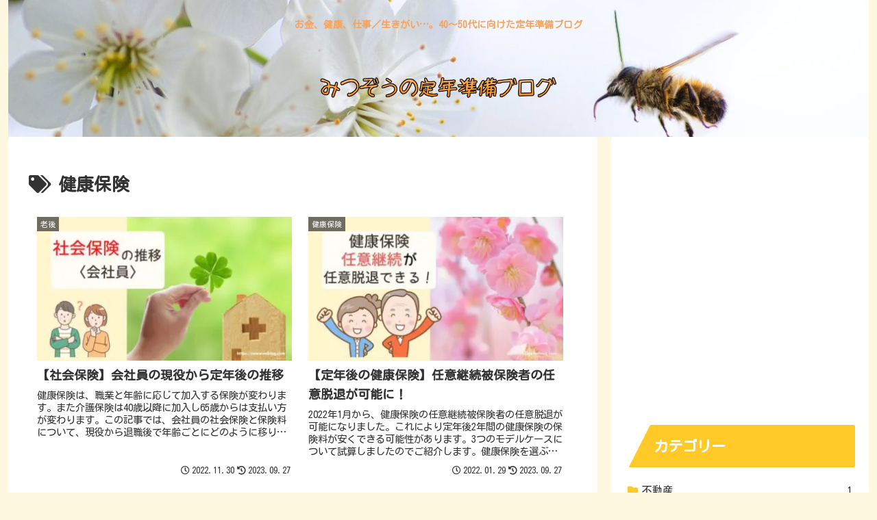

--- FILE ---
content_type: text/html; charset=utf-8
request_url: https://www.google.com/recaptcha/api2/aframe
body_size: -87
content:
<!DOCTYPE HTML><html><head><meta http-equiv="content-type" content="text/html; charset=UTF-8"></head><body><script nonce="LqK2mXTfkLWrF8sg19ElRQ">/** Anti-fraud and anti-abuse applications only. See google.com/recaptcha */ try{var clients={'sodar':'https://pagead2.googlesyndication.com/pagead/sodar?'};window.addEventListener("message",function(a){try{if(a.source===window.parent){var b=JSON.parse(a.data);var c=clients[b['id']];if(c){var d=document.createElement('img');d.src=c+b['params']+'&rc='+(localStorage.getItem("rc::a")?sessionStorage.getItem("rc::b"):"");window.document.body.appendChild(d);sessionStorage.setItem("rc::e",parseInt(sessionStorage.getItem("rc::e")||0)+1);localStorage.setItem("rc::h",'1768746982222');}}}catch(b){}});window.parent.postMessage("_grecaptcha_ready", "*");}catch(b){}</script></body></html>

--- FILE ---
content_type: application/javascript; charset=utf-8;
request_url: https://dalc.valuecommerce.com/app3?p=886950957&_s=https%3A%2F%2Fnewwindblog.com%2Ftag%2Fkenko-hoken%2F&vf=iVBORw0KGgoAAAANSUhEUgAAAAMAAAADCAYAAABWKLW%2FAAAAMElEQVQYV2NkFGP4nxH2nqFyijwDI6eX0P%2FL%2B2sZ9BrLGBh3c3X99z63jOGCxgUGAAN3DmCVceAaAAAAAElFTkSuQmCC
body_size: 2201
content:
vc_linkswitch_callback({"t":"696cefe4","r":"aWzv5AANV1gS3AmPCooD7AqKCJS-uw","ub":"aWzv4gAOCUoS3AmPCooFuwqKBtgw1g%3D%3D","vcid":"ZAxspPODNcmrWNal34keKxYkWpvMbmUliSAfPEFT1YiAioJgJNRg9k5Kb3B5ftz3","vcpub":"0.874328","paypaystep.yahoo.co.jp":{"a":"2821580","m":"2201292","g":"d78136618a"},"app.furunavi.jp":{"a":"2773224","m":"3267352","g":"a46c1fb3d6","sp":"utm_source%3Dvc%26utm_medium%3Daffiliate%26utm_campaign%3Dproduct_detail"},"l":4,"paypaymall.yahoo.co.jp":{"a":"2821580","m":"2201292","g":"d78136618a"},"p":886950957,"bit.ly":{"a":"2773224","m":"3267352","g":"a46c1fb3d6","sp":"utm_source%3Dvc%26utm_medium%3Daffiliate%26utm_campaign%3Dproduct_detail"},"cp.satofull.jp":{"a":"2819641","m":"3291417","g":"2703be3cd7","sp":"utm_source%3Dvaluecomme%26utm_medium%3Daffiliate%26utm_campaign%3Dvc_rate"},"s":3546890,"fcf.furunavi.jp":{"a":"2773224","m":"3267352","g":"a46c1fb3d6","sp":"utm_source%3Dvc%26utm_medium%3Daffiliate%26utm_campaign%3Dproduct_detail"},"external-test-pc.staging.furunavi.com":{"a":"2773224","m":"3267352","g":"a46c1fb3d6","sp":"utm_source%3Dvc%26utm_medium%3Daffiliate%26utm_campaign%3Dproduct_detail"},"mini-shopping.yahoo.co.jp":{"a":"2821580","m":"2201292","g":"d78136618a"},"furunavi.jp":{"a":"2773224","m":"3267352","g":"a46c1fb3d6","sp":"utm_source%3Dvc%26utm_medium%3Daffiliate%26utm_campaign%3Dproduct_detail"},"shopping.geocities.jp":{"a":"2821580","m":"2201292","g":"d78136618a"},"shopping.yahoo.co.jp":{"a":"2821580","m":"2201292","g":"d78136618a"},"dev.satofull.jp":{"a":"2819641","m":"3291417","g":"2703be3cd7","sp":"utm_source%3Dvaluecomme%26utm_medium%3Daffiliate%26utm_campaign%3Dvc_rate"},"d1ys6hwpe74y8z.cloudfront.net":{"a":"2817906","m":"3414447","g":"69232f2a8a"},"approach.yahoo.co.jp":{"a":"2821580","m":"2201292","g":"d78136618a"},"app-external-test-pc.staging.furunavi.com":{"a":"2773224","m":"3267352","g":"a46c1fb3d6","sp":"utm_source%3Dvc%26utm_medium%3Daffiliate%26utm_campaign%3Dproduct_detail"},"furusatohonpo.jp":{"a":"2817906","m":"3414447","g":"69232f2a8a"},"www.satofull.jp":{"a":"2819641","m":"3291417","g":"2703be3cd7","sp":"utm_source%3Dvaluecomme%26utm_medium%3Daffiliate%26utm_campaign%3Dvc_rate"}})

--- FILE ---
content_type: application/javascript; charset=utf-8
request_url: https://fundingchoicesmessages.google.com/f/AGSKWxXcGVPyTMzMUSPHuCxm7kfyZHktO71lmSVvdBxbjITiGUENKE9_RDy4a1TdTxQF7_9aI2V_CwAf7OONh3FCmfRKUNGaH7bfohGjhYeuDf5sY9ibzMrBro0aq5IroWcQSPh_231Qlg==?fccs=W251bGwsbnVsbCxudWxsLG51bGwsbnVsbCxudWxsLFsxNzY4NzQ2OTgwLDg4NjAwMDAwMF0sbnVsbCxudWxsLG51bGwsW251bGwsWzcsNl0sbnVsbCxudWxsLG51bGwsbnVsbCxudWxsLG51bGwsbnVsbCxudWxsLG51bGwsM10sImh0dHBzOi8vbmV3d2luZGJsb2cuY29tL3RhZy9rZW5rby1ob2tlbi8iLG51bGwsW1s4LCJNOWxrelVhWkRzZyJdLFs5LCJlbi1VUyJdLFsxNiwiWzEsMSwxXSJdLFsxOSwiMiJdLFsxNywiWzBdIl0sWzI0LCIiXSxbMjUsIltbOTUzNDAyNTIsOTUzNDAyNTRdXSJdLFsyOSwiZmFsc2UiXV1d
body_size: 117
content:
if (typeof __googlefc.fcKernelManager.run === 'function') {"use strict";this.default_ContributorServingResponseClientJs=this.default_ContributorServingResponseClientJs||{};(function(_){var window=this;
try{
var np=function(a){this.A=_.t(a)};_.u(np,_.J);var op=function(a){this.A=_.t(a)};_.u(op,_.J);op.prototype.getWhitelistStatus=function(){return _.F(this,2)};var pp=function(a){this.A=_.t(a)};_.u(pp,_.J);var qp=_.Zc(pp),rp=function(a,b,c){this.B=a;this.j=_.A(b,np,1);this.l=_.A(b,_.Nk,3);this.F=_.A(b,op,4);a=this.B.location.hostname;this.D=_.Dg(this.j,2)&&_.O(this.j,2)!==""?_.O(this.j,2):a;a=new _.Og(_.Ok(this.l));this.C=new _.bh(_.q.document,this.D,a);this.console=null;this.o=new _.jp(this.B,c,a)};
rp.prototype.run=function(){if(_.O(this.j,3)){var a=this.C,b=_.O(this.j,3),c=_.dh(a),d=new _.Ug;b=_.fg(d,1,b);c=_.C(c,1,b);_.hh(a,c)}else _.eh(this.C,"FCNEC");_.lp(this.o,_.A(this.l,_.Ae,1),this.l.getDefaultConsentRevocationText(),this.l.getDefaultConsentRevocationCloseText(),this.l.getDefaultConsentRevocationAttestationText(),this.D);_.mp(this.o,_.F(this.F,1),this.F.getWhitelistStatus());var e;a=(e=this.B.googlefc)==null?void 0:e.__executeManualDeployment;a!==void 0&&typeof a==="function"&&_.Qo(this.o.G,
"manualDeploymentApi")};var sp=function(){};sp.prototype.run=function(a,b,c){var d;return _.v(function(e){d=qp(b);(new rp(a,d,c)).run();return e.return({})})};_.Rk(7,new sp);
}catch(e){_._DumpException(e)}
}).call(this,this.default_ContributorServingResponseClientJs);
// Google Inc.

//# sourceURL=/_/mss/boq-content-ads-contributor/_/js/k=boq-content-ads-contributor.ContributorServingResponseClientJs.en_US.M9lkzUaZDsg.es5.O/d=1/exm=ad_blocking_detection_executable,kernel_loader,loader_js_executable/ed=1/rs=AJlcJMzanTQvnnVdXXtZinnKRQ21NfsPog/m=cookie_refresh_executable
__googlefc.fcKernelManager.run('\x5b\x5b\x5b7,\x22\x5b\x5bnull,\\\x22newwindblog.com\\\x22,\\\x22AKsRol-kBEug8V5OdExSFjcOup-37vHmgexbt3fnUM84xxApGT9SJuJ2F-TBZ_9IXGz5kIww7d7nf073Gadz5Ic0nlly72RHqoNQBPjUeqyioFJLLCqqYi3T_ttCezEAh9YQxrQFoywwnaL6h4ch7gK0Is-ZhEZqLQ\\\\u003d\\\\u003d\\\x22\x5d,null,\x5b\x5bnull,null,null,\\\x22https:\/\/fundingchoicesmessages.google.com\/f\/AGSKWxUZt6QdNIobipOSCVkiKX2LLcZ1SqXuK2JEgKCGkkTXl8tuYJ7H8TKj1uJGk3y_68Q1AP79Zj4l0w2VjlDm7DccihfDWAInygCP0MoBo7LmladaDNDYS1FlmgOadrgtR8tgxEOJaw\\\\u003d\\\\u003d\\\x22\x5d,null,null,\x5bnull,null,null,\\\x22https:\/\/fundingchoicesmessages.google.com\/el\/AGSKWxULVSi6NFtmxol6dGTF9KvHEtCv3BTFJW8bKmGRGDL1AGo5YxCi4_t8md1tOrRIMuYmr7JUK0XG2SFEAVXqIlVx9mPUtVkYTeRiEFbpPb_TiV4GcfhVEkrs2SajIrgNHCwg2rQauw\\\\u003d\\\\u003d\\\x22\x5d,null,\x5bnull,\x5b7,6\x5d,null,null,null,null,null,null,null,null,null,3\x5d\x5d,\x5b2,1\x5d\x5d\x22\x5d\x5d,\x5bnull,null,null,\x22https:\/\/fundingchoicesmessages.google.com\/f\/AGSKWxXOK5WeTDjKXUv9TzqLgcJ4UhYdpzw6OmFR8HvklGqlKKoR3Ld-CjRuUZ6SizognlOaGrTe4ZmMBTzeQupbwwEkvqEKt8I8kpNS5k1I1H7576CgcO0hB6amMQjJHxRipR3CX99U5A\\u003d\\u003d\x22\x5d\x5d');}

--- FILE ---
content_type: application/javascript; charset=utf-8
request_url: https://fundingchoicesmessages.google.com/f/AGSKWxWKdWf7-art67yecp7_XYBmfRiNcedYj_-zeeq3tzQ15_6ND5DhrL85D-ilIuemhyEUsQvbjAJ8myD1yqmm-H4CtQOiEjtw5v063BsvU3bOJyeULmB8wvXCLiW4XNGGq0NTW2d5BxaNS-37IN7GeWm-6bWm-j2CBuQl7SYQwyseiUaNZ7RRZvtPM2oO/_;adsense_/relatedads.?ad_partner=/adplugin./googleadhp.
body_size: -1290
content:
window['631bdd22-00c4-42bd-a842-6affd362ec1e'] = true;